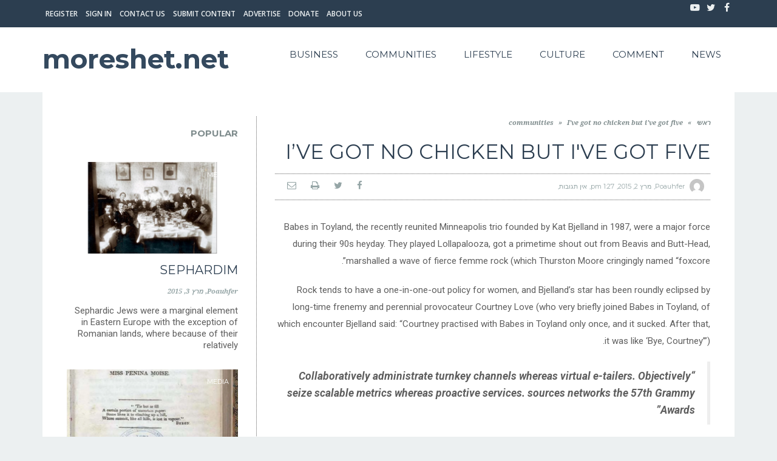

--- FILE ---
content_type: text/html; charset=UTF-8
request_url: https://sephardimoreshet.net/2015/03/02/ive-got-no-chicken-but-ive-got-five/
body_size: 16755
content:
<!DOCTYPE html>
<!--[if lt IE 7]>
<html class="no-js lt-ie9 lt-ie8 lt-ie7" dir="rtl" lang="he-IL"> <![endif]-->
<!--[if IE 7]>
<html class="no-js lt-ie9 lt-ie8" dir="rtl" lang="he-IL"> <![endif]-->
<!--[if IE 8]>
<html class="no-js lt-ie9" dir="rtl" lang="he-IL"> <![endif]-->
<!--[if gt IE 8]><!--> <html class="no-js" dir="rtl" lang="he-IL"> <!--<![endif]-->
<head>
	<meta charset="utf-8" />
	<meta name="viewport" content="width=device-width, initial-scale=1.0" />
	<title>I’ve got no chicken but i&#039;ve got five | moreshet.net</title>
	<meta name='robots' content='max-image-preview:large' />
<link rel="alternate" type="application/rss+xml" title="moreshet.net &laquo; פיד‏" href="https://sephardimoreshet.net/feed/" />
<link rel="alternate" type="application/rss+xml" title="moreshet.net &laquo; פיד תגובות‏" href="https://sephardimoreshet.net/comments/feed/" />
<link rel="alternate" type="application/rss+xml" title="moreshet.net &laquo; פיד תגובות של I’ve got no chicken but i&#039;ve got five" href="https://sephardimoreshet.net/2015/03/02/ive-got-no-chicken-but-ive-got-five/feed/" />
<script type="text/javascript">
/* <![CDATA[ */
window._wpemojiSettings = {"baseUrl":"https:\/\/s.w.org\/images\/core\/emoji\/15.0.3\/72x72\/","ext":".png","svgUrl":"https:\/\/s.w.org\/images\/core\/emoji\/15.0.3\/svg\/","svgExt":".svg","source":{"concatemoji":"https:\/\/sephardimoreshet.net\/wp-includes\/js\/wp-emoji-release.min.js?ver=6.5.5"}};
/*! This file is auto-generated */
!function(i,n){var o,s,e;function c(e){try{var t={supportTests:e,timestamp:(new Date).valueOf()};sessionStorage.setItem(o,JSON.stringify(t))}catch(e){}}function p(e,t,n){e.clearRect(0,0,e.canvas.width,e.canvas.height),e.fillText(t,0,0);var t=new Uint32Array(e.getImageData(0,0,e.canvas.width,e.canvas.height).data),r=(e.clearRect(0,0,e.canvas.width,e.canvas.height),e.fillText(n,0,0),new Uint32Array(e.getImageData(0,0,e.canvas.width,e.canvas.height).data));return t.every(function(e,t){return e===r[t]})}function u(e,t,n){switch(t){case"flag":return n(e,"\ud83c\udff3\ufe0f\u200d\u26a7\ufe0f","\ud83c\udff3\ufe0f\u200b\u26a7\ufe0f")?!1:!n(e,"\ud83c\uddfa\ud83c\uddf3","\ud83c\uddfa\u200b\ud83c\uddf3")&&!n(e,"\ud83c\udff4\udb40\udc67\udb40\udc62\udb40\udc65\udb40\udc6e\udb40\udc67\udb40\udc7f","\ud83c\udff4\u200b\udb40\udc67\u200b\udb40\udc62\u200b\udb40\udc65\u200b\udb40\udc6e\u200b\udb40\udc67\u200b\udb40\udc7f");case"emoji":return!n(e,"\ud83d\udc26\u200d\u2b1b","\ud83d\udc26\u200b\u2b1b")}return!1}function f(e,t,n){var r="undefined"!=typeof WorkerGlobalScope&&self instanceof WorkerGlobalScope?new OffscreenCanvas(300,150):i.createElement("canvas"),a=r.getContext("2d",{willReadFrequently:!0}),o=(a.textBaseline="top",a.font="600 32px Arial",{});return e.forEach(function(e){o[e]=t(a,e,n)}),o}function t(e){var t=i.createElement("script");t.src=e,t.defer=!0,i.head.appendChild(t)}"undefined"!=typeof Promise&&(o="wpEmojiSettingsSupports",s=["flag","emoji"],n.supports={everything:!0,everythingExceptFlag:!0},e=new Promise(function(e){i.addEventListener("DOMContentLoaded",e,{once:!0})}),new Promise(function(t){var n=function(){try{var e=JSON.parse(sessionStorage.getItem(o));if("object"==typeof e&&"number"==typeof e.timestamp&&(new Date).valueOf()<e.timestamp+604800&&"object"==typeof e.supportTests)return e.supportTests}catch(e){}return null}();if(!n){if("undefined"!=typeof Worker&&"undefined"!=typeof OffscreenCanvas&&"undefined"!=typeof URL&&URL.createObjectURL&&"undefined"!=typeof Blob)try{var e="postMessage("+f.toString()+"("+[JSON.stringify(s),u.toString(),p.toString()].join(",")+"));",r=new Blob([e],{type:"text/javascript"}),a=new Worker(URL.createObjectURL(r),{name:"wpTestEmojiSupports"});return void(a.onmessage=function(e){c(n=e.data),a.terminate(),t(n)})}catch(e){}c(n=f(s,u,p))}t(n)}).then(function(e){for(var t in e)n.supports[t]=e[t],n.supports.everything=n.supports.everything&&n.supports[t],"flag"!==t&&(n.supports.everythingExceptFlag=n.supports.everythingExceptFlag&&n.supports[t]);n.supports.everythingExceptFlag=n.supports.everythingExceptFlag&&!n.supports.flag,n.DOMReady=!1,n.readyCallback=function(){n.DOMReady=!0}}).then(function(){return e}).then(function(){var e;n.supports.everything||(n.readyCallback(),(e=n.source||{}).concatemoji?t(e.concatemoji):e.wpemoji&&e.twemoji&&(t(e.twemoji),t(e.wpemoji)))}))}((window,document),window._wpemojiSettings);
/* ]]> */
</script>
<style id='wp-emoji-styles-inline-css' type='text/css'>

	img.wp-smiley, img.emoji {
		display: inline !important;
		border: none !important;
		box-shadow: none !important;
		height: 1em !important;
		width: 1em !important;
		margin: 0 0.07em !important;
		vertical-align: -0.1em !important;
		background: none !important;
		padding: 0 !important;
	}
</style>
<link rel='stylesheet' id='wp-block-library-rtl-css' href='https://sephardimoreshet.net/wp-includes/css/dist/block-library/style-rtl.min.css?ver=6.5.5' type='text/css' media='all' />
<style id='classic-theme-styles-inline-css' type='text/css'>
/*! This file is auto-generated */
.wp-block-button__link{color:#fff;background-color:#32373c;border-radius:9999px;box-shadow:none;text-decoration:none;padding:calc(.667em + 2px) calc(1.333em + 2px);font-size:1.125em}.wp-block-file__button{background:#32373c;color:#fff;text-decoration:none}
</style>
<style id='global-styles-inline-css' type='text/css'>
body{--wp--preset--color--black: #000000;--wp--preset--color--cyan-bluish-gray: #abb8c3;--wp--preset--color--white: #ffffff;--wp--preset--color--pale-pink: #f78da7;--wp--preset--color--vivid-red: #cf2e2e;--wp--preset--color--luminous-vivid-orange: #ff6900;--wp--preset--color--luminous-vivid-amber: #fcb900;--wp--preset--color--light-green-cyan: #7bdcb5;--wp--preset--color--vivid-green-cyan: #00d084;--wp--preset--color--pale-cyan-blue: #8ed1fc;--wp--preset--color--vivid-cyan-blue: #0693e3;--wp--preset--color--vivid-purple: #9b51e0;--wp--preset--gradient--vivid-cyan-blue-to-vivid-purple: linear-gradient(135deg,rgba(6,147,227,1) 0%,rgb(155,81,224) 100%);--wp--preset--gradient--light-green-cyan-to-vivid-green-cyan: linear-gradient(135deg,rgb(122,220,180) 0%,rgb(0,208,130) 100%);--wp--preset--gradient--luminous-vivid-amber-to-luminous-vivid-orange: linear-gradient(135deg,rgba(252,185,0,1) 0%,rgba(255,105,0,1) 100%);--wp--preset--gradient--luminous-vivid-orange-to-vivid-red: linear-gradient(135deg,rgba(255,105,0,1) 0%,rgb(207,46,46) 100%);--wp--preset--gradient--very-light-gray-to-cyan-bluish-gray: linear-gradient(135deg,rgb(238,238,238) 0%,rgb(169,184,195) 100%);--wp--preset--gradient--cool-to-warm-spectrum: linear-gradient(135deg,rgb(74,234,220) 0%,rgb(151,120,209) 20%,rgb(207,42,186) 40%,rgb(238,44,130) 60%,rgb(251,105,98) 80%,rgb(254,248,76) 100%);--wp--preset--gradient--blush-light-purple: linear-gradient(135deg,rgb(255,206,236) 0%,rgb(152,150,240) 100%);--wp--preset--gradient--blush-bordeaux: linear-gradient(135deg,rgb(254,205,165) 0%,rgb(254,45,45) 50%,rgb(107,0,62) 100%);--wp--preset--gradient--luminous-dusk: linear-gradient(135deg,rgb(255,203,112) 0%,rgb(199,81,192) 50%,rgb(65,88,208) 100%);--wp--preset--gradient--pale-ocean: linear-gradient(135deg,rgb(255,245,203) 0%,rgb(182,227,212) 50%,rgb(51,167,181) 100%);--wp--preset--gradient--electric-grass: linear-gradient(135deg,rgb(202,248,128) 0%,rgb(113,206,126) 100%);--wp--preset--gradient--midnight: linear-gradient(135deg,rgb(2,3,129) 0%,rgb(40,116,252) 100%);--wp--preset--font-size--small: 13px;--wp--preset--font-size--medium: 20px;--wp--preset--font-size--large: 36px;--wp--preset--font-size--x-large: 42px;--wp--preset--spacing--20: 0.44rem;--wp--preset--spacing--30: 0.67rem;--wp--preset--spacing--40: 1rem;--wp--preset--spacing--50: 1.5rem;--wp--preset--spacing--60: 2.25rem;--wp--preset--spacing--70: 3.38rem;--wp--preset--spacing--80: 5.06rem;--wp--preset--shadow--natural: 6px 6px 9px rgba(0, 0, 0, 0.2);--wp--preset--shadow--deep: 12px 12px 50px rgba(0, 0, 0, 0.4);--wp--preset--shadow--sharp: 6px 6px 0px rgba(0, 0, 0, 0.2);--wp--preset--shadow--outlined: 6px 6px 0px -3px rgba(255, 255, 255, 1), 6px 6px rgba(0, 0, 0, 1);--wp--preset--shadow--crisp: 6px 6px 0px rgba(0, 0, 0, 1);}:where(.is-layout-flex){gap: 0.5em;}:where(.is-layout-grid){gap: 0.5em;}body .is-layout-flex{display: flex;}body .is-layout-flex{flex-wrap: wrap;align-items: center;}body .is-layout-flex > *{margin: 0;}body .is-layout-grid{display: grid;}body .is-layout-grid > *{margin: 0;}:where(.wp-block-columns.is-layout-flex){gap: 2em;}:where(.wp-block-columns.is-layout-grid){gap: 2em;}:where(.wp-block-post-template.is-layout-flex){gap: 1.25em;}:where(.wp-block-post-template.is-layout-grid){gap: 1.25em;}.has-black-color{color: var(--wp--preset--color--black) !important;}.has-cyan-bluish-gray-color{color: var(--wp--preset--color--cyan-bluish-gray) !important;}.has-white-color{color: var(--wp--preset--color--white) !important;}.has-pale-pink-color{color: var(--wp--preset--color--pale-pink) !important;}.has-vivid-red-color{color: var(--wp--preset--color--vivid-red) !important;}.has-luminous-vivid-orange-color{color: var(--wp--preset--color--luminous-vivid-orange) !important;}.has-luminous-vivid-amber-color{color: var(--wp--preset--color--luminous-vivid-amber) !important;}.has-light-green-cyan-color{color: var(--wp--preset--color--light-green-cyan) !important;}.has-vivid-green-cyan-color{color: var(--wp--preset--color--vivid-green-cyan) !important;}.has-pale-cyan-blue-color{color: var(--wp--preset--color--pale-cyan-blue) !important;}.has-vivid-cyan-blue-color{color: var(--wp--preset--color--vivid-cyan-blue) !important;}.has-vivid-purple-color{color: var(--wp--preset--color--vivid-purple) !important;}.has-black-background-color{background-color: var(--wp--preset--color--black) !important;}.has-cyan-bluish-gray-background-color{background-color: var(--wp--preset--color--cyan-bluish-gray) !important;}.has-white-background-color{background-color: var(--wp--preset--color--white) !important;}.has-pale-pink-background-color{background-color: var(--wp--preset--color--pale-pink) !important;}.has-vivid-red-background-color{background-color: var(--wp--preset--color--vivid-red) !important;}.has-luminous-vivid-orange-background-color{background-color: var(--wp--preset--color--luminous-vivid-orange) !important;}.has-luminous-vivid-amber-background-color{background-color: var(--wp--preset--color--luminous-vivid-amber) !important;}.has-light-green-cyan-background-color{background-color: var(--wp--preset--color--light-green-cyan) !important;}.has-vivid-green-cyan-background-color{background-color: var(--wp--preset--color--vivid-green-cyan) !important;}.has-pale-cyan-blue-background-color{background-color: var(--wp--preset--color--pale-cyan-blue) !important;}.has-vivid-cyan-blue-background-color{background-color: var(--wp--preset--color--vivid-cyan-blue) !important;}.has-vivid-purple-background-color{background-color: var(--wp--preset--color--vivid-purple) !important;}.has-black-border-color{border-color: var(--wp--preset--color--black) !important;}.has-cyan-bluish-gray-border-color{border-color: var(--wp--preset--color--cyan-bluish-gray) !important;}.has-white-border-color{border-color: var(--wp--preset--color--white) !important;}.has-pale-pink-border-color{border-color: var(--wp--preset--color--pale-pink) !important;}.has-vivid-red-border-color{border-color: var(--wp--preset--color--vivid-red) !important;}.has-luminous-vivid-orange-border-color{border-color: var(--wp--preset--color--luminous-vivid-orange) !important;}.has-luminous-vivid-amber-border-color{border-color: var(--wp--preset--color--luminous-vivid-amber) !important;}.has-light-green-cyan-border-color{border-color: var(--wp--preset--color--light-green-cyan) !important;}.has-vivid-green-cyan-border-color{border-color: var(--wp--preset--color--vivid-green-cyan) !important;}.has-pale-cyan-blue-border-color{border-color: var(--wp--preset--color--pale-cyan-blue) !important;}.has-vivid-cyan-blue-border-color{border-color: var(--wp--preset--color--vivid-cyan-blue) !important;}.has-vivid-purple-border-color{border-color: var(--wp--preset--color--vivid-purple) !important;}.has-vivid-cyan-blue-to-vivid-purple-gradient-background{background: var(--wp--preset--gradient--vivid-cyan-blue-to-vivid-purple) !important;}.has-light-green-cyan-to-vivid-green-cyan-gradient-background{background: var(--wp--preset--gradient--light-green-cyan-to-vivid-green-cyan) !important;}.has-luminous-vivid-amber-to-luminous-vivid-orange-gradient-background{background: var(--wp--preset--gradient--luminous-vivid-amber-to-luminous-vivid-orange) !important;}.has-luminous-vivid-orange-to-vivid-red-gradient-background{background: var(--wp--preset--gradient--luminous-vivid-orange-to-vivid-red) !important;}.has-very-light-gray-to-cyan-bluish-gray-gradient-background{background: var(--wp--preset--gradient--very-light-gray-to-cyan-bluish-gray) !important;}.has-cool-to-warm-spectrum-gradient-background{background: var(--wp--preset--gradient--cool-to-warm-spectrum) !important;}.has-blush-light-purple-gradient-background{background: var(--wp--preset--gradient--blush-light-purple) !important;}.has-blush-bordeaux-gradient-background{background: var(--wp--preset--gradient--blush-bordeaux) !important;}.has-luminous-dusk-gradient-background{background: var(--wp--preset--gradient--luminous-dusk) !important;}.has-pale-ocean-gradient-background{background: var(--wp--preset--gradient--pale-ocean) !important;}.has-electric-grass-gradient-background{background: var(--wp--preset--gradient--electric-grass) !important;}.has-midnight-gradient-background{background: var(--wp--preset--gradient--midnight) !important;}.has-small-font-size{font-size: var(--wp--preset--font-size--small) !important;}.has-medium-font-size{font-size: var(--wp--preset--font-size--medium) !important;}.has-large-font-size{font-size: var(--wp--preset--font-size--large) !important;}.has-x-large-font-size{font-size: var(--wp--preset--font-size--x-large) !important;}
.wp-block-navigation a:where(:not(.wp-element-button)){color: inherit;}
:where(.wp-block-post-template.is-layout-flex){gap: 1.25em;}:where(.wp-block-post-template.is-layout-grid){gap: 1.25em;}
:where(.wp-block-columns.is-layout-flex){gap: 2em;}:where(.wp-block-columns.is-layout-grid){gap: 2em;}
.wp-block-pullquote{font-size: 1.5em;line-height: 1.6;}
</style>
<link rel='stylesheet' id='pojo-css-framework-css' href='https://sephardimoreshet.net/wp-content/themes/buzz/assets/bootstrap/css/bootstrap.min.css?ver=3.3.5' type='text/css' media='all' />
<link rel='stylesheet' id='font-awesome-css' href='https://sephardimoreshet.net/wp-content/themes/buzz/assets/font-awesome/css/font-awesome.min.css?ver=4.7.0' type='text/css' media='all' />
<link rel='stylesheet' id='pojo-base-style-css' href='https://sephardimoreshet.net/wp-content/themes/buzz/core/assets/css/style.min.css?ver=1.8.1' type='text/css' media='all' />
<link rel='stylesheet' id='pojo-style-css' href='https://sephardimoreshet.net/wp-content/themes/buzz/assets/css/style.min.css?ver=1.8.1' type='text/css' media='all' />
<link rel='stylesheet' id='pojo-base-style-rtl-css' href='https://sephardimoreshet.net/wp-content/themes/buzz/core/assets/css/rtl.min.css?ver=1.8.1' type='text/css' media='all' />
<link rel='stylesheet' id='pojo-style-rtl-css' href='https://sephardimoreshet.net/wp-content/themes/buzz/assets/css/rtl.min.css?ver=1.8.1' type='text/css' media='all' />
<script type="text/javascript" src="https://sephardimoreshet.net/wp-includes/js/jquery/jquery.min.js?ver=3.7.1" id="jquery-core-js"></script>
<script type="text/javascript" src="https://sephardimoreshet.net/wp-includes/js/jquery/jquery-migrate.min.js?ver=3.4.1" id="jquery-migrate-js"></script>
<link rel="https://api.w.org/" href="https://sephardimoreshet.net/wp-json/" /><link rel="alternate" type="application/json" href="https://sephardimoreshet.net/wp-json/wp/v2/posts/135" /><link rel="EditURI" type="application/rsd+xml" title="RSD" href="https://sephardimoreshet.net/xmlrpc.php?rsd" />
<meta name="generator" content="WordPress 6.5.5" />
<link rel="canonical" href="https://sephardimoreshet.net/2015/03/02/ive-got-no-chicken-but-ive-got-five/" />
<link rel='shortlink' href='https://sephardimoreshet.net/?p=135' />
<link rel="alternate" type="application/json+oembed" href="https://sephardimoreshet.net/wp-json/oembed/1.0/embed?url=https%3A%2F%2Fsephardimoreshet.net%2F2015%2F03%2F02%2Five-got-no-chicken-but-ive-got-five%2F" />
<link rel="alternate" type="text/xml+oembed" href="https://sephardimoreshet.net/wp-json/oembed/1.0/embed?url=https%3A%2F%2Fsephardimoreshet.net%2F2015%2F03%2F02%2Five-got-no-chicken-but-ive-got-five%2F&#038;format=xml" />
<link rel="stylesheet" type="text/css" href="https://fonts.googleapis.com/css?family=Montserrat:100,100italic,200,200italic,300,300italic,400,400italic,500,500italic,600,600italic,700,700italic,800,800italic,900,900italic|Open+Sans:100,100italic,200,200italic,300,300italic,400,400italic,500,500italic,600,600italic,700,700italic,800,800italic,900,900italic|Roboto:100,100italic,200,200italic,300,300italic,400,400italic,500,500italic,600,600italic,700,700italic,800,800italic,900,900italic|Droid+Serif:100,100italic,200,200italic,300,300italic,400,400italic,500,500italic,600,600italic,700,700italic,800,800italic,900,900italic&subset=hebrew"><style type="text/css">body{background-color: rgba(236, 240, 241, 1);background-position: top center;background-repeat: repeat;background-size: auto;background-attachment: scroll;color: #5e5e5e; font-family: 'Roboto', Arial, sans-serif; font-weight: normal; font-size: 15px;line-height: 1.9em;}#primary{background-color: rgba(255, 255, 255, 1);background-position: top center;background-repeat: repeat;background-size: auto;background-attachment: scroll;}button,.button,#commentform .button{color: #ffffff; font-family: 'Montserrat', Arial, sans-serif; font-weight: bold; font-size: 15px;text-transform: uppercase;background-color: #e74c3c;border-color: #e74c3c;}button:hover,.button:hover,#commentform .button:hover{color: #e74c3c;background-color: #ffffff;border-color: #e74c3c;}div.logo-text a{color: #34495e; font-family: 'Montserrat', Arial, sans-serif; font-weight: bold; font-size: 44px;line-height: 1;}.logo{margin-top: 30px;margin-bottom: 30px;}#top-bar{background-color: rgba(44, 62, 80, 1);background-position: top center;background-repeat: repeat-x;background-size: auto;background-attachment: scroll;}#top-bar, #top-bar .widget-title{color: #ecf0f1; font-family: 'Open Sans', Arial, sans-serif; font-weight: 600; font-size: 12px;text-transform: uppercase;letter-spacing: 0px;font-style: normal;line-height: 45px;}#top-bar a{color: #ecf0f1;}#top-bar a:hover{color: #e74c3c;}#header, .sticky-header{background-color: rgba(255, 255, 255, 1);background-position: top center;background-repeat: repeat-x;background-size: auto;background-attachment: scroll;}.sf-menu a, .mobile-menu a{color: #2c3e50; font-family: 'Montserrat', Arial, sans-serif; font-weight: 400; font-size: 15px;text-transform: uppercase;}.sf-menu a:hover,.sf-menu li.active a, .sf-menu li.current-menu-item > a,.sf-menu .sfHover > a,.sf-menu .sfHover > li.current-menu-item > a,.sf-menu li.current-menu-ancestor > a,.mobile-menu a:hover,.mobile-menu li.current-menu-item > a, a.search-toggle .fa-times{color: #e74c3c;}.nav-main .sf-menu .sub-menu{background-color: #2c3e50;}.nav-main .sf-menu .sub-menu li:hover > a,.nav-main .sf-menu .sub-menu li.current-menu-item > a{background-color: #e74c3c;color: #ecf0f1;}.nav-main .sf-menu .sub-menu li a{color: #ecf0f1; font-family: 'Roboto', Arial, sans-serif; font-weight: 400; font-size: 13px;text-transform: capitalize;line-height: 3.3em;}.search-section{background-color: rgba(231, 76, 60, 1);background-position: top center;background-repeat: repeat-x;background-size: auto;background-attachment: scroll;}.search-section,.search-section .form-search .field{color: #ecf0f1;}#sub-header{background-color: rgba(236, 240, 241, 1);background-position: top center;background-repeat: repeat-x;background-size: auto;background-attachment: scroll;}#sub-header, #sub-header .widget-title{color: #6b7677; font-family: 'Droid Serif', Arial, sans-serif; font-weight: normal; font-size: 13px;text-transform: none;letter-spacing: 1.5px;font-style: italic;line-height: 70px;}#sub-header a{color: #7f8c8d;}#sub-header a:hover{color: #e74c3c;}#title-bar{height: 100px;line-height: 100px;color: #7f8c8d; font-family: 'Montserrat', Arial, sans-serif; font-weight: normal; font-size: 17px;text-transform: uppercase;}#title-bar.title-bar-style-custom_bg{background-color: rgba(236, 240, 241, 1);background-position: center center;background-repeat: repeat;background-size: cover;background-attachment: scroll;}#title-bar div.breadcrumbs, #title-bar div.breadcrumbs a{color: #7f8c8d; font-family: 'Droid Serif', Arial, sans-serif; font-weight: normal; font-size: 11px;text-transform: uppercase;letter-spacing: 1.2px;font-style: italic;}a{color: #95a5a6;}a:hover, a:focus{color: #e74c3c;}::selection{color: #ffffff;background: #e74c3c;}::-moz-selection{color: #ffffff;background: #e74c3c;}h1{color: #2c3e50; font-family: 'Montserrat', Arial, sans-serif; font-weight: normal; font-size: 33px;text-transform: uppercase;font-style: normal;line-height: 1.3em;}h2{color: #2c3e50; font-family: 'Montserrat', Arial, sans-serif; font-weight: 200; font-size: 32px;text-transform: uppercase;font-style: normal;line-height: 1.3em;}h3{color: #2c3e50; font-family: 'Droid Serif', Arial, sans-serif; font-weight: normal; font-size: 18px;text-transform: none;font-style: italic;line-height: 31px;}h4{color: #2c3e50; font-family: 'Montserrat', Arial, sans-serif; font-weight: bold; font-size: 17px;text-transform: uppercase;font-style: normal;line-height: 1.2em;}h5{color: #7f8c8d; font-family: 'Montserrat', Arial, sans-serif; font-weight: bold; font-size: 15px;text-transform: uppercase;font-style: normal;line-height: 1.2em;}h6{color: #e74c3c; font-family: 'Montserrat', Arial, sans-serif; font-weight: normal; font-size: 17px;text-transform: uppercase;font-style: normal;line-height: 1.5em;}h3.media-heading{color: #2c3e50; font-family: 'Montserrat', Arial, sans-serif; font-weight: normal; font-size: 21px;text-transform: uppercase;font-style: normal;line-height: 1.2em;}.media.list-two h3.media-heading{color: #2c3e50; font-family: 'Montserrat', Arial, sans-serif; font-weight: normal; font-size: 16px;text-transform: uppercase;font-style: normal;line-height: 1.2em;}.media.list-three h3.media-heading{color: #2c3e50; font-family: 'Montserrat', Arial, sans-serif; font-weight: normal; font-size: 15px;text-transform: uppercase;font-style: normal;line-height: 1.2em;}.media.list-format h3.media-heading{color: #2c3e50; font-family: 'Montserrat', Arial, sans-serif; font-weight: normal; font-size: 27px;text-transform: uppercase;font-style: normal;line-height: 30px;}.grid-item.grid-one h4.grid-heading{color: #2c3e50; font-family: 'Montserrat', Arial, sans-serif; font-weight: normal; font-size: 20px;text-transform: uppercase;font-style: normal;line-height: 1.2em;}.grid-item.grid-two h4.grid-heading{color: #2c3e50; font-family: 'Montserrat', Arial, sans-serif; font-weight: normal; font-size: 21px;text-transform: uppercase;font-style: normal;line-height: 1.2em;}.grid-item.grid-three h4.grid-heading{color: #2c3e50; font-family: 'Montserrat', Arial, sans-serif; font-weight: normal; font-size: 17px;text-transform: uppercase;font-style: normal;line-height: 1.3em;}.grid-item.grid-four h4.grid-heading{color: #2c3e50; font-family: 'Montserrat', Arial, sans-serif; font-weight: normal; font-size: 15px;text-transform: uppercase;font-style: normal;line-height: 1.2em;}.grid-item.cover-item .caption .grid-heading,.grid-item.cover-item .caption .entry-meta span,.grid-item.cover-item .caption .entry-excerpt p,.grid-item.cover-item .caption .read-more{color: #ffffff;}.posts-group .featured-post h3.media-heading,.posts-group .featured-post h3.grid-heading{color: #2c3e50; font-family: 'Montserrat', Arial, sans-serif; font-weight: normal; font-size: 21px;text-transform: uppercase;font-style: normal;line-height: 1.2em;}.posts-group h3.media-heading,.posts-group h4.grid-heading{color: #2c3e50; font-family: 'Montserrat', Arial, sans-serif; font-weight: normal; font-size: 15px;text-transform: uppercase;font-style: normal;line-height: 20px;}.entry-meta > span, .more-link span,.read-more{color: #95a5a6; font-family: 'Droid Serif', Arial, sans-serif; font-weight: bold; font-size: 11px;text-transform: none;font-style: italic;}.entry-post .entry-meta > span{color: #95a5a6; font-family: 'Montserrat', Arial, sans-serif; font-weight: normal; font-size: 11px;text-transform: none;font-style: normal;line-height: 1em;}.entry-excerpt{color: #5e5e5e; font-family: 'Roboto', Arial, sans-serif; font-weight: normal; font-size: 15px;text-transform: none;font-style: normal;line-height: 1.3em;}.entry-post .entry-excerpt{color: #5e5e5e; font-family: 'Roboto', Arial, sans-serif; font-weight: bold; font-size: 17px;text-transform: none;font-style: italic;line-height: 20px;}.category-label{color: #ffffff; font-family: 'Montserrat', Arial, sans-serif; font-weight: normal; font-size: 11px;text-transform: uppercase;font-style: normal;}#primary #breadcrumbs,#primary #breadcrumbs a, nav.post-navigation{color: #7f8c8d; font-family: 'Droid Serif', Arial, sans-serif; font-weight: bold; font-size: 11px;text-transform: none;font-style: italic;line-height: 2em;}#sidebar{color: #5e5e5e; font-family: 'Roboto', Arial, sans-serif; font-weight: normal; font-size: 15px;text-transform: none;font-style: normal;line-height: 21px;}#sidebar a{color: #5e5e5e;}#sidebar a:hover{color: #e74c3c;}#sidebar .widget-title{color: #7f8c8d; font-family: 'Montserrat', Arial, sans-serif; font-weight: bold; font-size: 15px;text-transform: uppercase;font-style: normal;line-height: 1;}#footer-widgets{background-color: rgba(44, 62, 80, 1);background-position: top center;background-repeat: repeat;background-size: auto;background-attachment: scroll;color: #ecf0f1; font-family: 'Roboto', Arial, sans-serif; font-weight: normal; font-size: 14px;text-transform: none;font-style: normal;line-height: 1.5em;}#footer-widgets a{color: #ecf0f1;}#footer-widgets a:hover{color: #e74c3c;}#footer-widgets .widget-title{color: #e74c3c; font-family: 'Montserrat', Arial, sans-serif; font-weight: normal; font-size: 17px;text-transform: uppercase;font-style: normal;line-height: 2;}#footer-copyright{background-color: rgba(44, 62, 80, 1);background-position: top center;background-repeat: repeat;background-size: auto;background-attachment: scroll;color: #ecf0f1; font-family: 'Montserrat', Arial, sans-serif; font-weight: normal; font-size: 10px;text-transform: uppercase;font-style: normal;line-height: 70px;}#footer-copyright a{color: #ecf0f1;}#footer-copyright a:hover{color: #ffffff;}#pojo-scroll-up{width: 50px;height: 50px;line-height: 50px;background-color: rgba(51, 51, 51, 0.6);background-position: top center;background-repeat: repeat;background-size: auto;background-attachment: scroll;}#pojo-scroll-up a{color: #eeeeee;}.sf-menu a, .menu-no-found,.sf-menu li.pojo-menu-search,.search-header{line-height: 90px;}.sf-menu li:hover ul, .sf-menu li.sfHover ul{top: 90px;}</style>
		</head>
<body class="rtl post-template-default single single-post postid-135 single-format-gallery layout-sidebar-right">
<div id="container">
		
			<section id="top-bar">
			<div class="container">
				<div class="pull-left">
					<section id="pojo_social_links-5" class="widget widget_pojo_social_links"><div class="widget-inner"><ul class="social-links"><li class="social-facebook"><a href="https://www.facebook.com/Moreshet-Net-2531287290276264/?modal=admin_todo_tour" class="pojo-tooltip" data-placement="top" title="פייסבוק" target="_blank"><span class="social-icon"></span><span class="sr-only">Facebook</span></a></li><li class="social-twitter"><a href="https://twitter.com/PollakYosefh" class="pojo-tooltip" data-placement="top" title="טוויטר" target="_blank"><span class="social-icon"></span><span class="sr-only">Twitter</span></a></li><li class="social-youtube"><a href="#" class="pojo-tooltip" data-placement="top" title="YouTube" target="_blank"><span class="social-icon"></span><span class="sr-only">YouTube</span></a></li></ul></div></section>				</div>
				<div class="pull-right">
					<section id="nav_menu-4" class="widget widget_nav_menu"><div class="widget-inner"><div class="menu-top-bar-container"><ul id="menu-top-bar" class="menu"><li id="menu-item-2667" class="menu-item menu-item-type-post_type menu-item-object-page menu-item-2667"><a href="https://sephardimoreshet.net/about-us/">ABOUT US</a></li>
<li id="menu-item-2675" class="menu-item menu-item-type-post_type menu-item-object-page menu-item-2675"><a href="https://sephardimoreshet.net/donation/">DONATE</a></li>
<li id="menu-item-2801" class="menu-item menu-item-type-post_type menu-item-object-page menu-item-2801"><a href="https://sephardimoreshet.net/advertise/">ADVERTISE</a></li>
<li id="menu-item-2800" class="menu-item menu-item-type-post_type menu-item-object-page menu-item-2800"><a href="https://sephardimoreshet.net/submit-content/">SUBMIT CONTENT</a></li>
<li id="menu-item-2670" class="menu-item menu-item-type-post_type menu-item-object-page menu-item-2670"><a href="https://sephardimoreshet.net/contact-us-2/">CONTACT US</a></li>
<li id="menu-item-2784" class="menu-item menu-item-type-custom menu-item-object-custom menu-item-2784"><a href="https://sephardimoreshet.net/wp-login.php?">SIGN IN</a></li>
<li id="menu-item-2912" class="menu-item menu-item-type-post_type menu-item-object-page menu-item-2912"><a href="https://sephardimoreshet.net/registration/">REGISTER</a></li>
</ul></div></div></section>				</div>
			</div><!-- .container -->
		</section>
		<header id="header" class="logo-right" role="banner">
			<div class="container">
				<div class="logo">
											<div class="logo-text">
							<a href="https://sephardimoreshet.net/" rel="home">moreshet.net</a>
						</div>
															<button type="button" class="navbar-toggle visible-xs" data-toggle="collapse" data-target=".navbar-collapse">
						<span class="sr-only">תפריט</span>
						<span class="icon-bar"></span>
						<span class="icon-bar"></span>
						<span class="icon-bar"></span>
					</button>
									</div><!--.logo -->
				<nav class="nav-main" role="navigation">
					<div class="navbar-collapse collapse">
						<div class="nav-main-inner">
															<ul id="menu-main-menu" class="sf-menu hidden-xs"><li class="menu-item menu-item-type-post_type menu-item-object-page menu-item-has-children menu-news first-item menu-item-2513"><a href="https://sephardimoreshet.net/blog/"><span>NEWS</span></a>
<ul class="sub-menu">
	<li class="menu-item menu-item-type-post_type menu-item-object-page menu-israel menu-item-2761"><a href="https://sephardimoreshet.net/blog/israel/"><span>ISRAEL</span></a></li>
	<li class="menu-item menu-item-type-post_type menu-item-object-page menu-us-canada menu-item-2764"><a href="https://sephardimoreshet.net/blog/us-canada/"><span>US/CANADA</span></a></li>
	<li class="menu-item menu-item-type-post_type menu-item-object-page menu-latin-america menu-item-2762"><a href="https://sephardimoreshet.net/blog/latin-america/"><span>LATIN AMERICA</span></a></li>
	<li class="menu-item menu-item-type-post_type menu-item-object-page menu-europe menu-item-2760"><a href="https://sephardimoreshet.net/blog/europe/"><span>EUROPE</span></a></li>
	<li class="menu-item menu-item-type-post_type menu-item-object-page menu-mideast-africa menu-item-2763"><a href="https://sephardimoreshet.net/blog/mideast-africa/"><span>MIDEAST/AFRICA</span></a></li>
	<li class="menu-item menu-item-type-post_type menu-item-object-page menu-asia-pacific menu-item-2759"><a href="https://sephardimoreshet.net/blog/asia-pacific/"><span>ASIA/PACIFIC</span></a></li>
</ul>
</li>
<li class="menu-item menu-item-type-custom menu-item-object-custom menu-item-has-children menu-comment menu-item-2538"><a><span>COMMENT</span></a>
<ul class="sub-menu">
	<li class="menu-item menu-item-type-post_type menu-item-object-page menu-viewpoint menu-item-2630"><a href="https://sephardimoreshet.net/viewpoint/"><span>VIEWPOINT</span></a></li>
	<li class="menu-item menu-item-type-post_type menu-item-object-page menu-ask-the-rabbi menu-item-2629"><a href="https://sephardimoreshet.net/ask-the-rabbi/"><span>ASK THE RABBI</span></a></li>
	<li class="menu-item menu-item-type-post_type menu-item-object-page menu-parashat-hashavua menu-item-2628"><a href="https://sephardimoreshet.net/parashat-hashavua/"><span>PARASHAT HASHAVUA</span></a></li>
</ul>
</li>
<li class="menu-item menu-item-type-post_type menu-item-object-page menu-culture menu-item-2596"><a href="https://sephardimoreshet.net/culture/"><span>CULTURE</span></a></li>
<li class="menu-item menu-item-type-post_type menu-item-object-page menu-item-has-children menu-lifestyle menu-item-2595"><a href="https://sephardimoreshet.net/lifes-tyle/"><span>LIFESTYLE</span></a>
<ul class="sub-menu">
	<li class="menu-item menu-item-type-post_type menu-item-object-page menu-food menu-item-2743"><a href="https://sephardimoreshet.net/lifes-tyle/food/"><span>FOOD</span></a></li>
	<li class="menu-item menu-item-type-post_type menu-item-object-page menu-travel menu-item-2742"><a href="https://sephardimoreshet.net/lifes-tyle/travel/"><span>TRAVEL</span></a></li>
	<li class="menu-item menu-item-type-post_type menu-item-object-page menu-shopping menu-item-2741"><a href="https://sephardimoreshet.net/lifes-tyle/shopping/"><span>SHOPPING</span></a></li>
	<li class="menu-item menu-item-type-post_type menu-item-object-page menu-homes menu-item-2740"><a href="https://sephardimoreshet.net/lifes-tyle/homes/"><span>HOMES</span></a></li>
	<li class="menu-item menu-item-type-post_type menu-item-object-page menu-fashion menu-item-2739"><a href="https://sephardimoreshet.net/lifes-tyle/fashion/"><span>FASHION</span></a></li>
</ul>
</li>
<li class="menu-item menu-item-type-custom menu-item-object-custom menu-item-has-children menu-communities menu-item-2533"><a><span>COMMUNITIES</span></a>
<ul class="sub-menu">
	<li class="menu-item menu-item-type-post_type menu-item-object-page menu-news menu-item-2776"><a href="https://sephardimoreshet.net/communities/news/"><span>NEWS</span></a></li>
	<li class="menu-item menu-item-type-post_type menu-item-object-page menu-events menu-item-2609"><a href="https://sephardimoreshet.net/communities/events/"><span>EVENTS</span></a></li>
	<li class="menu-item menu-item-type-post_type menu-item-object-page menu-milestones menu-item-2775"><a href="https://sephardimoreshet.net/communities/milestones/"><span>MILESTONES</span></a></li>
	<li class="menu-item menu-item-type-post_type menu-item-object-page menu-gallery menu-item-2495"><a href="https://sephardimoreshet.net/communities/photo-gallery/"><span>GALLERY</span></a></li>
</ul>
</li>
<li class="menu-item menu-item-type-post_type menu-item-object-page menu-item-has-children menu-business menu-item-2611"><a href="https://sephardimoreshet.net/business/"><span>BUSINESS</span></a>
<ul class="sub-menu">
	<li class="menu-item menu-item-type-post_type menu-item-object-page menu-people menu-item-2758"><a href="https://sephardimoreshet.net/business/people/"><span>PEOPLE</span></a></li>
	<li class="menu-item menu-item-type-post_type menu-item-object-page menu-companies menu-item-2757"><a href="https://sephardimoreshet.net/business/companies/"><span>COMPANIES</span></a></li>
	<li class="menu-item menu-item-type-post_type menu-item-object-page menu-technology menu-item-2756"><a href="https://sephardimoreshet.net/business/technology/"><span>TECHNOLOGY</span></a></li>
	<li class="menu-item menu-item-type-post_type menu-item-object-page menu-money menu-item-2755"><a href="https://sephardimoreshet.net/business/money/"><span>MONEY</span></a></li>
	<li class="menu-item menu-item-type-post_type menu-item-object-page menu-real-estate menu-item-2754"><a href="https://sephardimoreshet.net/business/real-estate/"><span>REAL ESTATE</span></a></li>
</ul>
</li>
</ul><ul id="menu-main-menu-1" class="mobile-menu visible-xs"><li class="menu-item menu-item-type-post_type menu-item-object-page menu-item-has-children first-item menu-item-2513"><a href="https://sephardimoreshet.net/blog/"><span>NEWS</span></a>
<ul class="sub-menu">
	<li class="menu-item menu-item-type-post_type menu-item-object-page menu-item-2761"><a href="https://sephardimoreshet.net/blog/israel/"><span>ISRAEL</span></a></li>
	<li class="menu-item menu-item-type-post_type menu-item-object-page menu-item-2764"><a href="https://sephardimoreshet.net/blog/us-canada/"><span>US/CANADA</span></a></li>
	<li class="menu-item menu-item-type-post_type menu-item-object-page menu-item-2762"><a href="https://sephardimoreshet.net/blog/latin-america/"><span>LATIN AMERICA</span></a></li>
	<li class="menu-item menu-item-type-post_type menu-item-object-page menu-item-2760"><a href="https://sephardimoreshet.net/blog/europe/"><span>EUROPE</span></a></li>
	<li class="menu-item menu-item-type-post_type menu-item-object-page menu-item-2763"><a href="https://sephardimoreshet.net/blog/mideast-africa/"><span>MIDEAST/AFRICA</span></a></li>
	<li class="menu-item menu-item-type-post_type menu-item-object-page menu-item-2759"><a href="https://sephardimoreshet.net/blog/asia-pacific/"><span>ASIA/PACIFIC</span></a></li>
</ul>
</li>
<li class="menu-item menu-item-type-custom menu-item-object-custom menu-item-has-children menu-item-2538"><a><span>COMMENT</span></a>
<ul class="sub-menu">
	<li class="menu-item menu-item-type-post_type menu-item-object-page menu-item-2630"><a href="https://sephardimoreshet.net/viewpoint/"><span>VIEWPOINT</span></a></li>
	<li class="menu-item menu-item-type-post_type menu-item-object-page menu-item-2629"><a href="https://sephardimoreshet.net/ask-the-rabbi/"><span>ASK THE RABBI</span></a></li>
	<li class="menu-item menu-item-type-post_type menu-item-object-page menu-item-2628"><a href="https://sephardimoreshet.net/parashat-hashavua/"><span>PARASHAT HASHAVUA</span></a></li>
</ul>
</li>
<li class="menu-item menu-item-type-post_type menu-item-object-page menu-item-2596"><a href="https://sephardimoreshet.net/culture/"><span>CULTURE</span></a></li>
<li class="menu-item menu-item-type-post_type menu-item-object-page menu-item-has-children menu-item-2595"><a href="https://sephardimoreshet.net/lifes-tyle/"><span>LIFESTYLE</span></a>
<ul class="sub-menu">
	<li class="menu-item menu-item-type-post_type menu-item-object-page menu-item-2743"><a href="https://sephardimoreshet.net/lifes-tyle/food/"><span>FOOD</span></a></li>
	<li class="menu-item menu-item-type-post_type menu-item-object-page menu-item-2742"><a href="https://sephardimoreshet.net/lifes-tyle/travel/"><span>TRAVEL</span></a></li>
	<li class="menu-item menu-item-type-post_type menu-item-object-page menu-item-2741"><a href="https://sephardimoreshet.net/lifes-tyle/shopping/"><span>SHOPPING</span></a></li>
	<li class="menu-item menu-item-type-post_type menu-item-object-page menu-item-2740"><a href="https://sephardimoreshet.net/lifes-tyle/homes/"><span>HOMES</span></a></li>
	<li class="menu-item menu-item-type-post_type menu-item-object-page menu-item-2739"><a href="https://sephardimoreshet.net/lifes-tyle/fashion/"><span>FASHION</span></a></li>
</ul>
</li>
<li class="menu-item menu-item-type-custom menu-item-object-custom menu-item-has-children menu-item-2533"><a><span>COMMUNITIES</span></a>
<ul class="sub-menu">
	<li class="menu-item menu-item-type-post_type menu-item-object-page menu-item-2776"><a href="https://sephardimoreshet.net/communities/news/"><span>NEWS</span></a></li>
	<li class="menu-item menu-item-type-post_type menu-item-object-page menu-item-2609"><a href="https://sephardimoreshet.net/communities/events/"><span>EVENTS</span></a></li>
	<li class="menu-item menu-item-type-post_type menu-item-object-page menu-item-2775"><a href="https://sephardimoreshet.net/communities/milestones/"><span>MILESTONES</span></a></li>
	<li class="menu-item menu-item-type-post_type menu-item-object-page menu-item-2495"><a href="https://sephardimoreshet.net/communities/photo-gallery/"><span>GALLERY</span></a></li>
</ul>
</li>
<li class="menu-item menu-item-type-post_type menu-item-object-page menu-item-has-children menu-item-2611"><a href="https://sephardimoreshet.net/business/"><span>BUSINESS</span></a>
<ul class="sub-menu">
	<li class="menu-item menu-item-type-post_type menu-item-object-page menu-item-2758"><a href="https://sephardimoreshet.net/business/people/"><span>PEOPLE</span></a></li>
	<li class="menu-item menu-item-type-post_type menu-item-object-page menu-item-2757"><a href="https://sephardimoreshet.net/business/companies/"><span>COMPANIES</span></a></li>
	<li class="menu-item menu-item-type-post_type menu-item-object-page menu-item-2756"><a href="https://sephardimoreshet.net/business/technology/"><span>TECHNOLOGY</span></a></li>
	<li class="menu-item menu-item-type-post_type menu-item-object-page menu-item-2755"><a href="https://sephardimoreshet.net/business/money/"><span>MONEY</span></a></li>
	<li class="menu-item menu-item-type-post_type menu-item-object-page menu-item-2754"><a href="https://sephardimoreshet.net/business/real-estate/"><span>REAL ESTATE</span></a></li>
</ul>
</li>
</ul>																					</div>
					</div>
				</nav><!--/#nav-menu -->
			</div><!-- /.container -->
		</header>

		
		<section id="sub-header">
			<div class="container">
				<div class="pull-left">
									</div>
				<div class="pull-right">
									</div>
			</div><!-- .container -->
		</section>

		<div class="sticky-header-running"></div>

		
	
		
	<div class="layout-content boxed"><!-- Layout Content -->
		<div id="primary">
			<div class="container">
				<div id="content" class="row">
		<section id="main" class="col-sm-12 col-md-8 sidebar-right" role="main">
			<article id="post-135" class="post-135 post type-post status-publish format-gallery has-post-thumbnail hentry category-communities post_format-post-format-gallery">
			<div class="entry-post">
				<header class="entry-header">
											<div id="breadcrumbs" itemscope itemtype="http://schema.org/BreadcrumbList"><span itemprop="itemListElement" itemscope itemtype="http://schema.org/ListItem">
					<a href="https://sephardimoreshet.net" itemprop="item">
					<span itemprop="name">ראשי</span>
					<meta itemprop="position" content="0" />
					</a></span> <span class="separator">&raquo;</span> <span itemprop="itemListElement" itemscope itemtype="http://schema.org/ListItem">
					<a href="https://sephardimoreshet.net/category/communities/" itemprop="item">
					<span itemprop="name">communities</span>
					<meta itemprop="position" content="1" />
					</a></span> <span class="separator">&raquo;</span> <span class="current">I’ve got no chicken but i've got five</span></div>																<div class="page-title">
							<h1 class="entry-title">
								I’ve got no chicken but i've got five							</h1>
						</div>
										<div class="entry-meta">
													<span class="entry-user vcard author"><img alt='' src='https://secure.gravatar.com/avatar/3ddb231aa241e71cfd96c3ce8775898f?s=24&#038;d=mm&#038;r=g' srcset='https://secure.gravatar.com/avatar/3ddb231aa241e71cfd96c3ce8775898f?s=48&#038;d=mm&#038;r=g 2x' class='avatar avatar-24 photo' height='24' width='24' decoding='async'/> Poauhfer</span>
																			<span><time datetime="2015-03-02" class="entry-date date published updated"><a href="https://sephardimoreshet.net/2015/03/">מרץ 2, 2015</a></time></span>
																			<span class="entry-time">1:27 pm</span>
																			<span class="entry-comment"><a href="https://sephardimoreshet.net/2015/03/02/ive-got-no-chicken-but-ive-got-five/#respond" class="comments" >אין תגובות</a></span>
																			<div class="entry-sharing pull-right">
								<a class="entry-facebook pojo-tooltip" href="https://www.facebook.com/sharer.php?u=https://sephardimoreshet.net/2015/03/02/ive-got-no-chicken-but-ive-got-five/&t=I’ve got no chicken but i've got five" title="פייסבוק" target="_blank">
									<span class="fa fa-facebook"></span>
								</a>
								<a class="entry-twitter pojo-tooltip" href="https://twitter.com/home?status=I’ve got no chicken but i've got five https://sephardimoreshet.net/2015/03/02/ive-got-no-chicken-but-ive-got-five/" title="טוויטר" target="_blank">
									<span class="fa fa-twitter"></span>
								</a>
								<a class="entry-print pojo-tooltip" href="javascript:window.print()" title="הדפסה">
									<span class="fa fa-print"></span>
								</a>
								<a class="entry-mail pojo-tooltip" href="mailto:?subject=I’ve got no chicken but i've got five&amp;body=https://sephardimoreshet.net/2015/03/02/ive-got-no-chicken-but-ive-got-five/" title="שליחה במייל">
									<span class="fa fa-envelope-o"></span>
								</a>
							</div>
											</div>
				</header>
				<div class="entry-content">
																<div class="entry-format">
																																				</div>
																<p>Babes in Toyland, the recently reunited Minneapolis trio founded by Kat Bjelland in 1987, were a major force during their 90s heyday. They played Lollapalooza, got a primetime shout out from Beavis and Butt-Head, marshalled a wave of fierce femme rock (which Thurston Moore cringingly named “foxcore”.</p>
<p>Rock tends to have a one-in-one-out policy for women, and Bjelland’s star has been roundly eclipsed by long-time frenemy and perennial provocateur Courtney Love (who very briefly joined Babes in Toyland, of which encounter Bjelland said: “Courtney practised with Babes in Toyland only once, and it sucked. After that, it was like ‘Bye, Courtney’”).</p>
<blockquote><p><strong><em>“Collaboratively administrate turnkey channels whereas virtual e-tailers. Objectively seize scalable metrics whereas proactive services. sources networks the 57th Grammy Awards”</em></strong></p></blockquote>
<p>The two were constantly at odds, and Bjelland played out their feud with a knowing eye in the video for BiT’s Bruise Violet single, which featured a coterie of Bjelland doppelgangers in “kinderwhore” drag. Among them was the artist Cindy Sherman, whose photographs would provide unforgettable cover art for two of the band’s albums. Some dismissed the Love-Bjelland feud as petty grrrl stuff – or worse: reduced it to a boner-worthy cat fight, mostly because they were too witless to appreciate the queer and complex power dynamics at work in such intense female relationships. True believers saw it for what it was: an electrifying clash of equals where love, rivalry and obsession had become indistinguishable a radical sameness.</p>
										<footer class="entry-footer">
						<div class="entry-edit">
													</div>
																			<div class="author-info media">
								<div class="author-info-inner">
									<div class="author-avatar pull-left">
										<a href=""><img alt='' src='https://secure.gravatar.com/avatar/3ddb231aa241e71cfd96c3ce8775898f?s=90&#038;d=mm&#038;r=g' srcset='https://secure.gravatar.com/avatar/3ddb231aa241e71cfd96c3ce8775898f?s=180&#038;d=mm&#038;r=g 2x' class='avatar avatar-90 photo' height='90' width='90' decoding='async'/></a>
									</div>
									<div class="author-content media-body">
										<h4 class="author-name">
											 											<small><span>|</span><a class="author-link" href="https://sephardimoreshet.net/author/poauhfer/" rel="author" class="fn">להציג את כל הפוסטים של Poauhfer</a></small>
										</h4>
										<p class="author-bio">
											<br />
										</p>
									</div>
								</div>
							</div>
												<nav class="post-navigation" rel="navigation"><div class="nav-prev"><a href="https://sephardimoreshet.net/2015/03/02/for-the-first-time-in-forever/" rel="prev">&laquo; פוסט קודם</a></div><div class="nav-next"><a href="https://sephardimoreshet.net/2015/03/03/the-adventures-of-grandmaster-flash-on-the-wheels-of-steel/" rel="next">פוסט הבא &raquo;</a></div></nav>					</footer>
				</div>
			</div>

			<div class="clearfix"></div>

			


	<section id="respond">
		<div class="container">
			<h3 class="title-respond"><span>השארת תגובה</span></h3>

			<p class="cancel-comment-reply"><a rel="nofollow" id="cancel-comment-reply-link" href="/2015/03/02/ive-got-no-chicken-but-ive-got-five/#respond" style="display:none;">ביטול</a></p>

			
				<p>חייבים <a href="https://sephardimoreshet.net/wp-login.php?redirect_to=https%3A%2F%2Fsephardimoreshet.net%2F2015%2F03%2F02%2Five-got-no-chicken-but-ive-got-five%2F">להתחבר</a> כדי להגיב.</p>

					</div><!-- .container -->
	</section><!-- /#respond -->

		</article>
			</section><!-- section#main -->
		<aside id="sidebar" class="col-sm-12 col-md-4" role="complementary">
	<section id="pojo_recent_posts-11" class="widget widget_pojo_recent_posts"><div class="widget-inner"><div class="theme-color-9"><h5 class="widget-title"><span>Popular</span></h5><div class="list-items"><div class="recent-post grid-item grid-one post-476 post type-post status-publish format-image has-post-thumbnail hentry category-media post_format-post-format-image">
	<div class="item-inner">
					<div class="entry-thumbnail">
				<a href="https://sephardimoreshet.net/2015/03/03/cranberry-caramel-sundae/" title="Sephardim" rel="bookmark" class="image-link">
					<img src="https://sephardimoreshet.net/wp-content/uploads/thumbs/-38spjqi9rjph4mkmebp3be.png" alt="Sephardim" class="media-object" />
											<div class="category-label"><div><span>Media</span></div></div>
									</a>
			</div>
				<div class="caption">
							<h4 class="grid-heading entry-title">
					<a href="https://sephardimoreshet.net/2015/03/03/cranberry-caramel-sundae/" title="Sephardim" rel="bookmark">Sephardim</a>
				</h4>
						<div class="entry-meta">
									<span class="entry-user vcard author">Poauhfer</span>
													<span><time datetime="2015-03-03" class="entry-date date published updated">מרץ 3, 2015</time></span>
															</div>
							<div class="entry-excerpt">
					<p>Sephardic Jews were a marginal element in Eastern Europe with the exception of Romanian lands, where because of their relatively</p>
				</div>
								</div>
	</div>
</div><div class="recent-post grid-item grid-one post-466 post type-post status-publish format-image has-post-thumbnail hentry category-media post_format-post-format-image">
	<div class="item-inner">
					<div class="entry-thumbnail">
				<a href="https://sephardimoreshet.net/2015/03/03/ratatouille-pizza-gluten-free/" title="Sephardi Women in the United States" rel="bookmark" class="image-link">
					<img src="https://sephardimoreshet.net/wp-content/uploads/thumbs/Moise-Penina-2-38spjqi9rjph4mkmebp3be.jpg" alt="Sephardi Women in the United States" class="media-object" />
											<div class="category-label"><div><span>Media</span></div></div>
									</a>
			</div>
				<div class="caption">
							<h4 class="grid-heading entry-title">
					<a href="https://sephardimoreshet.net/2015/03/03/ratatouille-pizza-gluten-free/" title="Sephardi Women in the United States" rel="bookmark">Sephardi Women in the United States</a>
				</h4>
						<div class="entry-meta">
									<span class="entry-user vcard author">Poauhfer</span>
													<span><time datetime="2015-03-03" class="entry-date date published updated">מרץ 3, 2015</time></span>
															</div>
							<div class="entry-excerpt">
					<p>Sephardic Jews constitute only a small proportion of American Jewry. Although they comprised the majority of American Jewry during the</p>
				</div>
								</div>
	</div>
</div></div></div></div></section><section id="pojo_image-3" class="widget widget_pojo_image"><div class="widget-inner"><div class="widget-image align-none"><a href="https://www3.danhotels.co.il/" target="_blank"><img src="https://sephardimoreshet.net/wp-content/uploads/2019/02/WhatsApp-Image-2019-02-28-at-13.11.35.jpeg" alt="" /></a></div></div></section><section id="text-6" class="widget widget_text"><div class="widget-inner"><div class="theme-color-9"><h5 class="widget-title"><span>Follow Us</span></h5>			<div class="textwidget"><a class="twitter-timeline" href="https://twitter.com/PollakYosefh" data-widget-id="565447669683064833">Tweets by @getpojo</a>
<script>!function(d,s,id){var js,fjs=d.getElementsByTagName(s)[0],p=/^http:/.test(d.location)?'http':'https';if(!d.getElementById(id)){js=d.createElement(s);js.id=id;js.src=p+"://platform.twitter.com/widgets.js";fjs.parentNode.insertBefore(js,fjs);}}(document,"script","twitter-wjs");</script></div>
		</div></div></section><section id="pojo_image_text-3" class="widget widget_pojo_image_text"><div class="widget-inner"><div class="pojo-image-text"><a href="https://www.hstern.net/" target="_blank"><img src="https://sephardimoreshet.net/wp-content/uploads/2019/02/WhatsApp-Image-2019-02-28-at-13.19.19.jpeg" alt="" class="image-text-thumbnail aligncenter" /></a></div></div></section><section id="pojo_embed_video-2" class="widget widget_pojo_embed_video"><div class="widget-inner"><div class="theme-color-9"><h5 class="widget-title"><span>Videos</span></h5><div class="custom-embed" data-save_ratio="16:9"></div></div></div></section><section id="text-3" class="widget widget_text"><div class="widget-inner"><div class="theme-color-9"><h5 class="widget-title"><span>Like Us</span></h5>			<div class="textwidget"><iframe src="//www.facebook.com/plugins/likebox.php?href=https://www.facebook.com/Moreshet-Net-2531287290276264//;width=310px&amp;height=258&amp;colorscheme=light&amp;show_faces=true&amp;header=false&amp;stream=false&amp;show_border=false" scrolling="no" frameborder="0" style="border:none; overflow:hidden; width:100%px; height:258px;" allowTransparency="true"></iframe></div>
		</div></div></section><section id="pojo_image-5" class="widget widget_pojo_image"><div class="widget-inner"><div class="widget-image align-none"><a href="https://rent.eldan.co.il/en" target="_blank"><img src="https://sephardimoreshet.net/wp-content/uploads/2019/02/new-site2-500x500.jpg" alt="" /></a></div></div></section></aside>					</div><!-- #content -->
			</div><!-- .container -->
		</div><!-- #primary -->
	</div><!--Layout Content--->

		
		<div id="footer-widgets">
	<div class="container">
		<div class="row">
			<section id="text-9" class="widget widget_text col-sm-3"><div class="widget-inner"><h5 class="widget-title"><span>About BUZZ</span></h5>			<div class="textwidget">Donec molestie sem felis, vitae consequat felis tempor at. Duis gravida urna non risus commodo scelerisque non nec ante. Vivamus nec mi sit amet enim malesuada aliquam id at tellus. Nam turpis purus, posuere at euismod ac, tincidunt nec lacus. </div>
		</div></section><section id="categories-4" class="widget widget_categories col-sm-3"><div class="widget-inner"><h5 class="widget-title"><span>קטגוריות</span></h5>
			<ul>
					<li class="cat-item cat-item-46"><a href="https://sephardimoreshet.net/category/asia-pacific/">ASIA/PACIFIC</a> (1)
</li>
	<li class="cat-item cat-item-17"><a href="https://sephardimoreshet.net/category/communities/">communities</a> (13)
</li>
	<li class="cat-item cat-item-44"><a href="https://sephardimoreshet.net/category/culture/">Culture</a> (5)
</li>
	<li class="cat-item cat-item-47"><a href="https://sephardimoreshet.net/category/europe/">EUROPE</a> (1)
</li>
	<li class="cat-item cat-item-19"><a href="https://sephardimoreshet.net/category/events/">events</a> (2)
</li>
	<li class="cat-item cat-item-21"><a href="https://sephardimoreshet.net/category/focolor/">Focolor</a> (4)
</li>
	<li class="cat-item cat-item-50"><a href="https://sephardimoreshet.net/category/israel/">ISRAEL</a> (1)
</li>
	<li class="cat-item cat-item-20"><a href="https://sephardimoreshet.net/category/legacy/">legacy</a> (2)
</li>
	<li class="cat-item cat-item-16"><a href="https://sephardimoreshet.net/category/media/">Media</a> (4)
</li>
	<li class="cat-item cat-item-45"><a href="https://sephardimoreshet.net/category/mideast-africa/">MIDEAST/AFRICA</a> (4)
</li>
	<li class="cat-item cat-item-52"><a href="https://sephardimoreshet.net/category/communities/milestones/">Milestones</a> (1)
</li>
	<li class="cat-item cat-item-18"><a href="https://sephardimoreshet.net/category/news/">News</a> (7)
</li>
	<li class="cat-item cat-item-1"><a href="https://sephardimoreshet.net/category/uncategorized/">Uncategorized</a> (1)
</li>
	<li class="cat-item cat-item-49"><a href="https://sephardimoreshet.net/category/usa-canada/">USA/CANADA</a> (1)
</li>
			</ul>

			</div></section><section id="text-10" class="widget widget_text col-sm-3"><div class="widget-inner"><h5 class="widget-title"><span>Contact Us</span></h5>			<div class="textwidget">Donec molestie sem felis, vitae consequat felis tempor at. Morbi quis diam tincidunt, tristique lacus porttitor, semper nulla. Phasellus porttitor nisl quis purus auctor, sit amet feugiat justo lacinia. Cras ut nunc at augue malesuada tincidunt vel ut augue. </div>
		</div></section><section id="pojo_recent_posts-12" class="widget widget_pojo_recent_posts col-sm-3"><div class="widget-inner"><h5 class="widget-title"><span>Popular</span></h5><p>לא נמצאו פוסטים</p></div></section><section id="custom_html-3" class="widget_text widget widget_custom_html col-sm-3"><div class="widget_text widget-inner"><div class="textwidget custom-html-widget"><!-- Global site tag (gtag.js) - Google Analytics -->
<script async src="https://www.googletagmanager.com/gtag/js?id=UA-82621354-23"></script>
<script>
  window.dataLayer = window.dataLayer || [];
  function gtag(){dataLayer.push(arguments);}
  gtag('js', new Date());

  gtag('config', 'UA-82621354-23');
</script>
</div></div></section>		</div>
	</div>
</div>
		<footer id="footer-copyright" role="contentinfo">
			<div class="container">
				<div class="content-copyright">
					<div class="pull-left-copyright">
						Theme by <a href="http://pojo.me/" rel="nofollow">Pojo.me</a> - WordPress Themes					</div>
					<div class="pull-right-copyright">
						Design by <a href="https://elementor.com/" rel="nofollow">Elementor</a>					</div>
				</div>
			</div><!-- .container -->
		</footer>
		
</div><!-- #container -->
		<div id="pojo-scroll-up" class="pojo-scroll-up-right" data-offset="50" data-duration="750" style="font-size: 36px;border-radius: 6px">
			<div class="pojo-scroll-up-inner">
				<a class="pojo-scroll-up-button" href="javascript:void(0);" title="גלילה לראש העמוד">
					<span class="fa fa-chevron-up"></span><span class="sr-only">גלילה לראש העמוד</span>
				</a>
			</div>
		</div>
		<script type="text/javascript" src="https://sephardimoreshet.net/wp-includes/js/comment-reply.min.js?ver=6.5.5" id="comment-reply-js" async="async" data-wp-strategy="async"></script>
<script type="text/javascript" src="https://sephardimoreshet.net/wp-content/themes/buzz/assets/bootstrap/js/bootstrap.min.js?ver=3.3.5" id="pojo-plugins-js"></script>
<script type="text/javascript" id="pojo-scripts-js-extra">
/* <![CDATA[ */
var Pojo = {"ajaxurl":"https:\/\/sephardimoreshet.net\/wp-admin\/admin-ajax.php","css_framework_type":"bootstrap","superfish_args":{"delay":150,"animation":{"opacity":"show","height":"show"},"speed":"fast"}};
/* ]]> */
</script>
<script type="text/javascript" src="https://sephardimoreshet.net/wp-content/themes/buzz/assets/js/frontend.min.js?ver=1.8.1" id="pojo-scripts-js"></script>
<script type="text/javascript" src="https://sephardimoreshet.net/wp-content/themes/buzz/core/assets/masterslider/masterslider.min.js?ver=2.9.5" id="masterslider-js"></script>
</body>
</html>


<!-- Page cached by LiteSpeed Cache 7.1 on 2025-10-28 14:25:11 -->